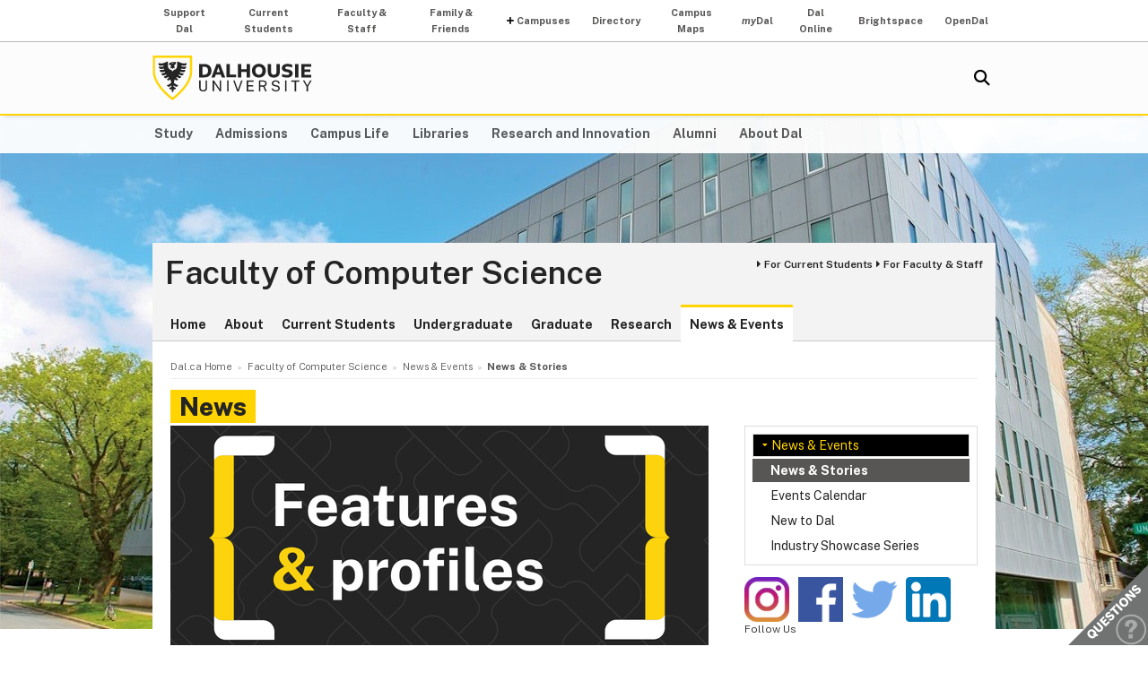

--- FILE ---
content_type: text/html; charset=UTF-8
request_url: https://www.dal.ca/faculty/computerscience/news-events/news.category.html/category/academic_news%3AAlumni+and+Friends.html
body_size: 7201
content:
<!DOCTYPE html>
<html lang="en" >
<head>
    <meta http-equiv="Content-Type" content="text/html; charset=utf-8" />
    <meta name="keywords" content="" />
    <meta name="description" content=""/>
    <meta name="coveoDate" content="2025-11-12T16:17:11Z" /><link rel="icon" sizes="192x192" href="https://cdn.dal.ca/etc/designs/dalhousie/clientlibs/global/default/images/favicon/icon-192x192.png.lt_52d8b16a1d0bc6e6e2f65bda92d6c7fa.res/icon-192x192.png">
<link rel="apple-touch-icon" sizes="180x180" href="https://cdn.dal.ca/etc/designs/dalhousie/clientlibs/global/default/images/favicon/apple-touch-icon-180x180.png.lt_0769fa00e34e46c4d1386dc7853ec114.res/apple-touch-icon-180x180.png">
<link rel="apple-touch-icon" sizes="167x167" href="https://cdn.dal.ca/etc/designs/dalhousie/clientlibs/global/default/images/favicon/apple-touch-icon-167x167.png.lt_96c78712ff221466887c36a6900b4720.res/apple-touch-icon-167x167.png">
<link rel="apple-touch-icon" sizes="152x152" href="https://cdn.dal.ca/etc/designs/dalhousie/clientlibs/global/default/images/favicon/apple-touch-icon-152x152.png.lt_e2fc5ffdbb67d4dafbf41c0162fb0f33.res/apple-touch-icon-152x152.png">
<link rel="apple-touch-icon" sizes="120x120" href="https://cdn.dal.ca/etc/designs/dalhousie/clientlibs/global/default/images/favicon/apple-touch-icon-120x120.png.lt_a2a46a9537b9255c5c750a3ad0350c09.res/apple-touch-icon-120x120.png">
<meta name="msapplication-square310x310logo" content="/etc/designs/dalhousie/clientlibs/global/default/images/favicon/icon-310x310.png">
<meta name="msapplication-wide310x150logo" content="/etc/designs/dalhousie/clientlibs/global/default/images/favicon/icon-310x150.png">
<meta name="msapplication-square150x150logo" content="/etc/designs/dalhousie/clientlibs/global/default/images/favicon/icon-150x150.png">
<meta name="msapplication-square70x70logo" content="/etc/designs/dalhousie/clientlibs/global/default/images/favicon/icon-70x70.png">
<meta property="og:title" content="News" />
<meta property="og:type" content="school" />
<meta property="og:url" content="https://www.dal.ca/faculty/computerscience/news-events/news.html" />
<meta property="og:image" content="https://cdn.dal.ca/_jcr_content/og_image.adaptive.full.high.jpg/1655131802257.jpg" />
<meta property="og:image:alt" content="Dal horizontal logo" />
<meta property="og:site_name" content="Dalhousie University" />
<meta property="og:description" content="" />
<meta name="twitter:card" content="summary" />
<meta name="twitter:description" content="" />
<meta name="twitter:site" content="@dalhousieu" />
<meta name="twitter:creator" content="@dalhousieu" />
<title>News - Faculty of Computer Science - Dalhousie University</title>
    
    <link rel="stylesheet" href="https://cdn.dal.ca/etc.clientlibs/clientlibs/granite/jquery-ui.lt_39f0d37a60fbd501f32c59f84fd34f75.min.css" type="text/css">
<link rel="stylesheet" href="https://cdn.dal.ca/etc/designs/dalhousie/clientlibs/global/jquery-ui.lt_d15c3c2fe8bb0b57e2fd329b0ba8ab7c.min.css" type="text/css">
<link rel="stylesheet" href="https://cdn.dal.ca/etc/designs/dalhousie/clientlibs/global/selectNav.lt_5135b360db8e63ccf56b2a5b98325d90.min.css" type="text/css">
<link rel="stylesheet" href="https://cdn.dal.ca/etc.clientlibs/dalhousie/clientlibs/clientlib-site.lt_68910fe1d4dca7bbbf0fe76938f1d1ae.min.css" type="text/css">
<link rel="stylesheet" href="https://cdn.dal.ca/etc/designs/dalhousie/clientlibs/global/default.lt_6faca3b689a3a4d90a2efee217b69b91.min.css" type="text/css">
<link rel="stylesheet" href="https://cdn.dal.ca/etc/designs/dalhousie/clientlibs/global/themes/default-theme.lt_d2a466252c6d5b7b09cad65e9e909f9f.min.css" type="text/css">
<link rel="stylesheet" href="https://cdn.dal.ca/etc/designs/dalhousie/clientlibs/global/themes/programs-theme.lt_983eb1cebc5d144bc3cc7455cefba751.min.css" type="text/css">
<link rel="stylesheet" href="https://cdn.dal.ca/etc/designs/dalhousie/clientlibs/global/themes/faculty.lt_d41d8cd98f00b204e9800998ecf8427e.min.css" type="text/css">
<script src="https://cdn.dal.ca/etc.clientlibs/clientlibs/granite/jquery.lt_1fc733054ddb2e2fcd4a0f763671047b.min.js"></script>
<script src="https://cdn.dal.ca/etc.clientlibs/clientlibs/granite/jquery-ui.lt_99d8b552b0168e049b4d8a2d5568e57e.min.js"></script>
<script src="https://cdn.dal.ca/etc/designs/dalhousie/clientlibs/global/jquery.uniform.lt_7dc7bb06854120382202ad7d19325443.min.js"></script>
<script src="https://cdn.dal.ca/etc/designs/dalhousie/clientlibs/global/selectNav.lt_84c84a606a4e81f8b597406bf7043c5d.min.js"></script>
<script src="https://cdn.dal.ca/etc.clientlibs/dalhousie/clientlibs/clientlib-site.lt_73f8cf55063677ad1c4b77e9c6189710.min.js"></script>
<script src="https://cdn.dal.ca/etc/designs/dalhousie/clientlibs/global/default.lt_33c8bc4d947f6853ba88f2f8f9a7f498.min.js"></script>
<meta name="viewport" content="width=device-width, initial-scale=1.0"/><link rel="preconnect" href="https://fonts.gstatic.com" crossorigin>
<link rel="preload" as="style" href="https://fonts.googleapis.com/css2?family=Public+Sans:ital,wght@0,100;0,200;0,300;0,400;0,500;0,600;0,700;0,800;0,900;1,100;1,200;1,300;1,400;1,500;1,600;1,700;1,800;1,900&display=swap">
<link rel="stylesheet" href="https://fonts.googleapis.com/css2?family=Public+Sans:ital,wght@0,100;0,200;0,300;0,400;0,500;0,600;0,700;0,800;0,900;1,100;1,200;1,300;1,400;1,500;1,600;1,700;1,800;1,900&display=swap">
<link rel="preload" as="style" href="https://cdnjs.cloudflare.com/ajax/libs/font-awesome/5.15.4/css/all.min.css">
<link rel="stylesheet" href="https://cdnjs.cloudflare.com/ajax/libs/font-awesome/5.15.4/css/all.min.css">
<!--  Analytics -->
<script type="text/javascript">
    dataLayer = [{
        'Full Page Path': window.location.host + window.location.pathname,
        'Site' : 'www.dal.ca/faculty/computerscience.html'
    }];

    (function(w,d,s,l,i){
        w[l]=w[l]||[];w[l].push({
            'gtm.start': new Date().getTime(),event:'gtm.js'
        });
        var f=d.getElementsByTagName(s)[0],
            j=d.createElement(s),
            dl=l!='dataLayer'?'&l='+l:'';

        j.async=true;j.src='https://www.googletagmanager.com/gtm.js?id='+i+dl;f.parentNode.insertBefore(j,f);
    })(window,document,'script','dataLayer','GTM-MXNRGKP');

    
            dataLayer.push({
                'event': 'AdditionalTracker',
                'trackerID': 'UA\u002D10181210\u002D1'
            });
        </script>

</head><body><div class="tool-navigation-menu iparsys parsys"><div class="section"><div class="new"></div>
</div><div class="iparys_inherited"><div class="tool-navigation-menu iparsys parsys"><div class="aaPlainText parbase section"><div id="AppArmorAlertID_15"></div><script type="text/javascript" src="https://dal.apparmor.com/Notifications/Feeds/Javascript/?AlertID=15" async></script></div>
<div class="toolsNavigationHeader section"><link rel="stylesheet" href="https://cdn.dal.ca/etc.clientlibs/dalhousie/dal/components/content/toolsNavigationHeader/toolsNavigationHeader.lt_eef32f46f7e250ab2d22a8001ce2384e.min.css" type="text/css" property="stylesheet">
<script src="https://cdn.dal.ca/etc.clientlibs/dalhousie/dal/components/content/toolsNavigationHeader/toolsNavigationHeader.lt_1c0a22b9445571ff7dc9f81e09c8d86f.min.js"></script>
<div class="blk-menu">
            <div class="ctn-boundary">
                <ul class="navbar navbar-desktop">
                    <li class="">
                            <a href="https://alumniapps2.dal.ca/giving/index">Support Dal</a>
                            </li>
                    <li class="">
                            <a href="https://www.dal.ca/information-current-students.html">Current Students</a>
                            </li>
                    <li class="">
                            <a href="https://www.dal.ca/information-faculty-staff.html">Faculty & Staff</a>
                            </li>
                    <li class="">
                            <a href="https://www.dal.ca/parents-and-families.html">Family & Friends</a>
                            </li>
                    <li class="navbar_submenu">
                            <a href="#">Campuses</a>
                            <ul>
                                    <li><a href="https://www.dal.ca/about/campus-locations/truro-bible-hill.html">Agricultural Campus (Truro)</a></li>
                                    <li><a href="https://www.dal.ca/about/campus-locations/halifax.html">Halifax Campuses</a></li>
                                    </ul>
                            </li>
                    <li class="">
                            <a href="https://directory.dal.ca/">Directory</a>
                            </li>
                    <li class="">
                            <a href="https://campusmap.dal.ca/">Campus Maps</a>
                            </li>
                    <li class="">
                            <a href="https://my.dal.ca"><i>my</i>Dal</a>
                            </li>
                    <li class="">
                            <a href="https://dalonline.dal.ca">Dal Online</a>
                            </li>
                    <li class="">
                            <a href="https://www.dal.ca/brightspace">Brightspace</a>
                            </li>
                    <li class="">
                            <a href="https://registeratcontinuingeducation.dal.ca/">OpenDal</a>
                            </li>
                    </ul>
            </div>
        </div>

        <div class="blk-menu mobile">
            <div class="ctn-boundary">
                <ul class="navbar navbar-mobile">
                    <li><a href="https://my.dal.ca"><i>my</i>Dal</a></li>
                    <li><a href="https://directory.dal.ca/">Directory</a></li>
                    <li><a href="https://campusmap.dal.ca/">Maps</a></li>
                    <ul class="navbar-mobile-dropdown">
                        <li><a href="https://registeratcontinuingeducation.dal.ca/">OpenDal</a></li>
                        <li><a href="https://www.dal.ca/brightspace">Brightspace</a></li>
                        <li><a href="https://dalonline.dal.ca">Dal Online</a></li>
                        <li><a href="https://www.dal.ca/information-current-students.html">Students</a></li>
                        <li><a href="https://www.dal.ca/information-faculty-staff.html">Faculty & Staff</a></li>
                        <li><a href="https://www.dal.ca/parents-and-families.html">Family & Friends</a></li>
                        <li><a href="https://alumniapps2.dal.ca/giving/index">Support Dal</a></li>
                        </ul>
                </ul>
                <div class="selector">
                    <span>&nbsp;</span>
                    <select class="mobile-more nofancy">
                        <option value="#" class="empty_menu_item">&nbsp;</option>
                        <option value="https://registeratcontinuingeducation.dal.ca/">OpenDal</option>
                        <option value="https://www.dal.ca/brightspace">Brightspace</option>
                        <option value="https://dalonline.dal.ca">Dal Online</option>
                        <option value="https://www.dal.ca/information-current-students.html">Students</option>
                        <option value="https://www.dal.ca/information-faculty-staff.html">Faculty & Staff</option>
                        <option value="https://www.dal.ca/parents-and-families.html">Family & Friends</option>
                        <option value="https://alumniapps2.dal.ca/giving/index">Support Dal</option>
                        </select>
                </div>

            </div>
        </div>

        <div class="clearfloat"></div>
    </div>
</div>
</div></div>
<div class="header">
    <div class="ctn-boundary">
        <div class="mainLogo"><h2>
  <a href="https://www.dal.ca/" title="Back to Dalhousie University Home Page">Dalhousie University</a>
</h2>
</div>
<div class="siteSearch search"><div class="cmp-search" id="site_search" data-display-name="Dal.ca" data-gcse-code="62f8c37085b9245b8">
</div>
</div>
<div class="mobileMainNav">
    <div class="selector">
        <span>&nbsp;</span>
        <select class="mobile_dal_menu nofancy" id="mobile_dal_menu">
            <option value="#" class="empty_menu_item">&nbsp;</option>
            <option value="https://www.dal.ca/study.html" >Study</option>
            <option value="https://www.dal.ca/admissions.html" >Admissions</option>
            <option value="https://www.dal.ca/campus_life.html" >Campus Life</option>
            <option value="https://www.dal.ca/libraries.html" >Libraries</option>
            <option value="https://www.dal.ca/research-and-innovation.html" >Research and Innovation</option>
            <option value="https://www.dal.ca/alumni.html" >Alumni</option>
            <option value="https://www.dal.ca/about.html" >About Dal</option>
            </select>
    </div>
</div></div> <!-- end-of ctn-boundary -->
</div><!-- Header -->

<div class="mainnav">
    <div class="mn-wrapper">
        <nav class="ctn-boundary" aria-label="Main Navigation">
            <a href="https://www.dal.ca/study.html">Study</a>
            <a href="https://www.dal.ca/admissions.html">Admissions</a>
            <a href="https://www.dal.ca/campus_life.html">Campus Life</a>
            <a href="https://www.dal.ca/libraries.html">Libraries</a>
            <a href="https://www.dal.ca/research-and-innovation.html">Research and Innovation</a>
            <a href="https://www.dal.ca/alumni.html">Alumni</a>
            <a href="https://www.dal.ca/about.html">About Dal</a>
            </nav>
    </div>
</div><!-- Main Navigation -->
<div id="wrapper">
    <div class="banner">
    <div class="background-adaptive-image backgroundAdaptiveImage"><link rel="stylesheet" href="https://cdn.dal.ca/etc.clientlibs/dalhousie/dal/components/content/backgroundAdaptiveImage/clientlibs.lt_46bd1424ade08286c64f45ae06759fc3.min.css" type="text/css" property="stylesheet">
<script src="https://cdn.dal.ca/etc/designs/dalhousie/clientlibs/global/adaptiveImages.lt_255c26b17911c49aa9cebe541dfa21b7.min.js"></script>
<picture title='' class="" >
                <!--[if IE 9]><video style="display: none;"><![endif]-->
                <!--[if lte IE 8]><source srcset="https://cdn.dal.ca/faculty/computerscience/_jcr_content/bgBanner.adaptive.full.high.jpg/1526404931500.jpg" media="(min-width : 0px)" /><![endif]-->
                <source srcset="https://cdn.dal.ca/faculty/computerscience/_jcr_content/bgBanner.adaptive.full.high.jpg/1526404931500.jpg" media="(min-width : 641px)" /><!--[if IE 9]></video><![endif]-->
                <img srcset='https://cdn.dal.ca/faculty/computerscience/_jcr_content/bgBanner.adaptive.full.high.jpg/1526404931500.jpg' alt='' title='' class=""/>
            </picture>

            </div>
</div><!-- Banner -->
<div class="content" id="skipContent">
    <div class="ctn-boundary">
        <div class="ctn-wrapper">
            <div class="subsite-header">
                <div class="subsiteHeader"><div class="subsiteHeader-content">
    <h2 class="subsiteHeader-title">
        <a href="https://www.dal.ca/faculty/computerscience.html" title="Back to Faculty of Computer Science">Faculty of Computer Science</a>
    </h2>

    <div class="subsiteHeader-links" id="facultyForBox">
            <ul>
                <li><a href="https://www.dal.ca/faculty/computerscience/current.html" class="">For Current Students</a></li>
                <li><a href="https://www.dal.ca/faculty/computerscience/for-faculty-staff.html" class="">For Faculty &amp; Staff</a></li>
                </ul>
        </div>
    </div>
</div>
<div class="subsite-mainnav">
                    <ul>
    <li class="">
            <a href="https://www.dal.ca/faculty/computerscience.html">Home</a>
        </li>
    <li class="">
            <a href="https://www.dal.ca/faculty/computerscience/about.html">About</a>
        </li>
    <li class="">
            <a href="https://www.dal.ca/faculty/computerscience/current.html">Current Students</a>
        </li>
    <li class="">
            <a href="https://www.dal.ca/faculty/computerscience/undergraduate-programs.html">Undergraduate</a>
        </li>
    <li class="">
            <a href="https://www.dal.ca/faculty/computerscience/graduate-programs.html">Graduate</a>
        </li>
    <li class="">
            <a href="https://www.dal.ca/faculty/computerscience/research-industry.html">Research</a>
        </li>
    <li class="active ">
            <a href="https://www.dal.ca/faculty/computerscience/news-events.html">News &amp; Events</a>
        </li>
    </ul>

</div>
            </div>

            <div class="subsite-content">
               <div class="breadcrumb"><nav aria-label="Breadcrumb">
        <ol itemscope itemtype="http://schema.org/BreadcrumbList">
            <li class="breadcrumb_pre_nav" itemprop="itemListElement" itemscope itemtype="http://schema.org/ListItem">
                            <a href="https://www.dal.ca/" itemprop="item"><span itemprop="name">Dal.ca Home</span></a>
                            <meta itemprop="position" content="1">
                        </li>
                    <li class="breadcrumb_nav_home_mobile" >
                            <a href="https://www.dal.ca/faculty/computerscience.html">Home</a>
                        </li>
                        <li class="breacrumb_nav_home" itemprop="itemListElement" itemscope itemtype="http://schema.org/ListItem">
                            <a href="https://www.dal.ca/faculty/computerscience.html" itemprop="item"><span itemprop="name">Faculty of Computer Science</span></a>
                            <meta itemprop="position" content="2">
                        </li>
                    <li itemprop="itemListElement" itemscope itemtype="http://schema.org/ListItem">
                            <a href="https://www.dal.ca/faculty/computerscience/news-events.html" itemprop="item"><span itemprop="name">News &amp; Events</span></a>
                            <meta itemprop="position" content="3">
                        </li>
                    <li class="breadcrumb_current_page" aria-current="page" itemprop="itemListElement" itemscope itemtype="http://schema.org/ListItem">
                <span itemprop="name">News &amp; Stories</span>
                <meta itemprop="position" content="4">
            </li>
        </ol>
    </nav>
</div><h1 class="pageTitle">News</h1>
<div class="rightBar containerRightBar"><div class="sidebar">
    <div class="navigationRight"><link rel="stylesheet" href="https://cdn.dal.ca/etc.clientlibs/dalhousie/nlc/components/content/navigationRight/clientlibs.lt_2631335bf8506868e53263d05e4bcb8d.min.css" type="text/css" property="stylesheet">
<script src="https://cdn.dal.ca/etc.clientlibs/dalhousie/nlc/components/content/navigationRight/clientlibs.lt_c12117bd6c019d3b00625d1b221d8f0d.min.js"></script>
<div class="sidenav"><!--googleoff: index-->
            <ul id="side-navigation-menu" class="block-nav "> 
            <li><a class="overview" href="https://www.dal.ca/faculty/computerscience/news-events.html">News &amp; Events</a></li>
            <li class="open"><a href="https://www.dal.ca/faculty/computerscience/news-events/news.html" title="News">News &amp; Stories</a></li><li><a href="https://www.dal.ca/faculty/computerscience/news-events/events.html" title="Events Calendar">Events Calendar</a></li><li><a href="https://www.dal.ca/faculty/computerscience/news-events/orientation.html" title="New to Dal ">New to Dal</a></li><li><a href="https://www.dal.ca/faculty/computerscience/news-events/industry-showcase-series.html" title="Industry Showcase Series">Industry Showcase Series</a></li></ul><!--googleon: index-->
            </div> 
               </div>
<div class="rightPar parsys"><div class="text parbase section"><link rel="stylesheet" href="https://cdn.dal.ca/etc.clientlibs/wcm/foundation/clientlibs/accessibility.lt_7f64d7918e126c44b6d7cafa10b85ef1.min.css" type="text/css" property="stylesheet">
<p><a href="https://www.instagram.com/dalfcs/"><img src="https://cdn.dal.ca/content/dam/dalhousie/images/cs/insta.jpeg.lt_f65a8d028fbffc8453d11a86796ad2cf.res/insta.jpeg" alt="Instagram" title="Instagram" width="50" height="50" class="fl_left"/></a><a href="https://www.facebook.com/dalfcs/"><img src="https://cdn.dal.ca/content/dam/dalhousie/images/cs/facebook.png.lt_4fd2dd89cee556dac0f0982e69a65d1c.res/facebook.png" alt="Facebook" title="Facebook" width="50" height="50" class="fl_left"/></a><a href="https://twitter.com/dalfcs"><img src="https://cdn.dal.ca/content/dam/dalhousie/images/cs/twitter%20(1).png.lt_bfa97b73df70d935dafeb87158c019f3.res/twitter%20(1).png" alt="Twitter" title="Twitter" width="50" height="50" class="fl_left"/></a><a href="https://www.linkedin.com/in/dalfcs/" target="_blank"><img src="https://cdn.dal.ca/content/dam/dalhousie/images/cs/linkedin.png.lt_0a3eff89ce7c34713fa62c1a838f8b7d.res/linkedin.png" alt="LinkedIn" title="LinkedIn" width="50" height="50" class="fl_left"/></a></p>
<p style="clear: both;">Follow Us</p>
</div>
<div class="callToAction featuredContent textimage parbase section"><link rel="stylesheet" href="https://cdn.dal.ca/etc.clientlibs/dalhousie/nlc/components/content/featuredContent/clientlibs.lt_cdcbe495a06a0424b79ae52d29684a0a.min.css" type="text/css" property="stylesheet">
<div class="h3-feature">
    <h3>Media inquiries</h3><div class="clearfix"><div><div>&nbsp;</div>
<p>Emily MacKinnon | <a href="mailto:emilymackinnon@dal.ca">emilymackinnon@dal.ca</a></p>
</div></div>
</div></div>
</div>
</div></div>
<div class="maincontent">
    <div class="contentPar parsys"><div class="staticImage parbase section"><div id="static_5af33b9815b441c9a925d26920f8b101contentParstaticimage">
    <img src='https://cdn.dal.ca/faculty/computerscience/news-events/news/_jcr_content/contentPar/staticimage.adaptive.full.high.png/1762964231353.png' alt='FeaturesProfiles - 1' title='FeaturesProfiles - 1' class=""/>
            </div>
</div>
<div class="newsListing section"><link rel="stylesheet" href="https://cdn.dal.ca/etc/designs/dalhousie/clientlibs/content/news.lt_a6f004aaea931f10ef6a3593d9c564b5.min.css" type="text/css" property="stylesheet">
<div class="newsListingContainer showRSS">

    <h1 class="newsListingTitle"> </h1><a class="rss" href="https://www.dal.ca/faculty/computerscience/news-events/news/_jcr_content/contentPar/newslisting.rss.category.html/category/academic_news%3AAlumni+and+Friends.rss.html">Subscribe - Alumni & Friends</a>
    <h2 class="newsListingSubTitle">Alumni & Friends</h2>
        &raquo; <a href="https://www.dal.ca/faculty/computerscience/news-events/news.html">Full news listing</a><br /><br />
    <div class="newsListingPar parsys"></div>
<br />

    <link rel="stylesheet" href="https://cdn.dal.ca/etc/designs/dalhousie/clientlibs/content/featuredArticle.lt_a6c95fabcfe41839bf8985bafebd370b.min.css" type="text/css" property="stylesheet">
<div class="featuredArticleContainer  hasImage">
    <div class="featuredArticleBasic clearfix">
        <div class="img">
                    <a href="https://www.dal.ca/faculty/computerscience/news-events/news/2020/12/03/computer_science_student_faces_doubts_head_on_to_win_national_government_programming_competition.html"><img src='https://cdn.dal.ca/faculty/computerscience/news-events/news/2020/12/03/computer_science_student_faces_doubts_head_on_to_win_national_government_programming_competition/_jcr_content/contentPar/newsArticle/image.adaptive.140.high.jpg/1607091910696.jpg' alt='Computer science student faces doubts head on to win national government programming competition' title='Computer science student faces doubts head on to win national government programming competition' class=""/>
            </a>
                </div>
            <div class="featuredArticleTitle">
            <a href="https://www.dal.ca/faculty/computerscience/news-events/news/2020/12/03/computer_science_student_faces_doubts_head_on_to_win_national_government_programming_competition.html">Computer science student faces doubts head on to win national government programming competition</a>
        </div>
        <div class="featuredArticleIntro">
            <div class="featuredArticleAuthorKeywords">
                    <span class="author">Becca Rawcliffe</span>
                    &nbsp;&ndash;&nbsp;<span class="keywords">
                            <a href="https://www.dal.ca/faculty/computerscience/news-events/news.category.html/category/CS-news-events%3Aawards.html">Awards</a>, <a href="https://www.dal.ca/faculty/computerscience/news-events/news.category.html/category/academic_news%3AAlumni+and+Friends.html">Alumni & Friends</a>, <a href="https://www.dal.ca/faculty/computerscience/news-events/news.category.html/category/cs%3Astudents.html">Students</a>, <a href="https://www.dal.ca/faculty/computerscience/news-events/news.category.html/category/CS-news-events%3Abig-data-machine-learning.html">Big Data & Machine Learning</a>, <a href="https://www.dal.ca/faculty/computerscience/news-events/news.category.html/category/CS-news-events%3Agraduate.html">Graduate</a></span>
                    </div>
            <div class="featuredArticleDate">
                    Thursday, December 3, 2020</div>
            </div>
        <div class="featuredArticleExtended">Without the support of her supervisors, Master of Electronic Commerce student Tahajjat Begum feels that she would not have had the confidence to achieve everything she has during her time at Dalhousie, including winning the Statistics Canada Business Data Scientist Challenge.</div>
        </div>
</div><div class="featuredArticleContainer ">
    <div class="featuredArticleBasic clearfix">
        <div class="featuredArticleTitle">
            <a href="https://www.dal.ca/faculty/computerscience/news-events/news/2016/11/01/why_choosing_dalhousie_computer_science_was_the_best_decision_of_my_student_career.html">Why Choosing Dalhousie Computer Science was the Best Decision of my Student Career</a>
        </div>
        <div class="featuredArticleIntro">
            <div class="featuredArticleAuthorKeywords">
                    <span class="author">Sage Franch</span>
                    &nbsp;&ndash;&nbsp;<span class="keywords">
                            <a href="https://www.dal.ca/faculty/computerscience/news-events/news.category.html/category/academic_news%3AStudents.html">Students</a>, <a href="https://www.dal.ca/faculty/computerscience/news-events/news.category.html/category/academic_news%3AAlumni+and+Friends.html">Alumni & Friends</a>, <a href="https://www.dal.ca/faculty/computerscience/news-events/news.category.html/category/academic_news%3ANews.html">News</a></span>
                    </div>
            <div class="featuredArticleDate">
                    Tuesday, November 1, 2016</div>
            </div>
        <div class="featuredArticleExtended">Recent alumna, Sage Franch, takes time to reflect on her blog about why choosing Dalhousie computer science was the right fit for her. </div>
        </div>
</div><div class="featuredArticleContainer ">
    <div class="featuredArticleBasic clearfix">
        <div class="featuredArticleTitle">
            <a href="https://www.dal.ca/faculty/computerscience/news-events/news/2016/08/22/curbs_sets_out_to_aid_fort_mcmurray.html">Curbs Sets Out to Aid Fort McMurray</a>
        </div>
        <div class="featuredArticleIntro">
            <div class="featuredArticleAuthorKeywords">
                    <span class="author">Peter Moreira, Entrevestor</span>
                    &nbsp;&ndash;&nbsp;<span class="keywords">
                            <a href="https://www.dal.ca/faculty/computerscience/news-events/news.category.html/category/academic_news%3AAlumni+and+Friends.html">Alumni & Friends</a>, <a href="https://www.dal.ca/faculty/computerscience/news-events/news.category.html/category/academic_news%3ANews.html">News</a></span>
                    </div>
            <div class="featuredArticleDate">
                    Monday, August 22, 2016</div>
            </div>
        <div class="featuredArticleExtended">Dalhousie Computer Science alumnus and CEO of Curbza, Scott Theriault, has created an app that can help distressed families rebuild their lives in Fort McMurray.</div>
        </div>
</div><div class="featuredArticleContainer ">
    <div class="featuredArticleBasic clearfix">
        <div class="featuredArticleTitle">
            <a href="https://www.dal.ca/faculty/computerscience/news-events/news/2016/06/02/the_newest_grads_of_fcs.html">The Newest Grads of FCS</a>
        </div>
        <div class="featuredArticleIntro">
            <div class="featuredArticleAuthorKeywords">
                    <span class="author">Faculty of Computer Science</span>
                    &nbsp;&ndash;&nbsp;<span class="keywords">
                            <a href="https://www.dal.ca/faculty/computerscience/news-events/news.category.html/category/academic_news%3AStudents.html">Students</a>, <a href="https://www.dal.ca/faculty/computerscience/news-events/news.category.html/category/academic_news%3AAlumni+and+Friends.html">Alumni & Friends</a>, <a href="https://www.dal.ca/faculty/computerscience/news-events/news.category.html/category/academic_news%3ANews.html">News</a></span>
                    </div>
            <div class="featuredArticleDate">
                    Thursday, June 2, 2016</div>
            </div>
        <div class="featuredArticleExtended">On May 30th, we celebrated the successes of our Spring 2016 graduates.</div>
        </div>
</div><div class="featuredArticleContainer ">
    <div class="featuredArticleBasic clearfix">
        <div class="featuredArticleTitle">
            <a href="https://www.dal.ca/faculty/computerscience/news-events/news/2016/05/25/professor_peter_o_hearn_is_awarded_the_2016_g__del_prize.html">Professor Peter O'Hearn Is Awarded the 2016 Godel Prize</a>
        </div>
        <div class="featuredArticleIntro">
            <div class="featuredArticleAuthorKeywords">
                    <span class="author">Faculty of Computer Science</span>
                    &nbsp;&ndash;&nbsp;<span class="keywords">
                            <a href="https://www.dal.ca/faculty/computerscience/news-events/news.category.html/category/academic_news%3AAlumni+and+Friends.html">Alumni & Friends</a>, <a href="https://www.dal.ca/faculty/computerscience/news-events/news.category.html/category/academic_news%3ANews.html">News</a></span>
                    </div>
            <div class="featuredArticleDate">
                    Wednesday, May 25, 2016</div>
            </div>
        <div class="featuredArticleExtended">FCS alumnus, Peter O'Hearn, is awarded the most important prize in theoretical computer science.</div>
        </div>
</div><div class="featuredArticleContainer ">
    <div class="featuredArticleBasic clearfix">
        <div class="featuredArticleTitle">
            <a href="https://www.dal.ca/faculty/computerscience/news-events/news/2016/03/02/the_grace_hopper_celebration_of_women_in_computing__a_recap_of_the_conference.html">The Grace Hopper Celebration of Women in Computing: A Recap of the Conference</a>
        </div>
        <div class="featuredArticleIntro">
            <div class="featuredArticleAuthorKeywords">
                    <span class="author">Faculty of Computer Science</span>
                    &nbsp;&ndash;&nbsp;<span class="keywords">
                            <a href="https://www.dal.ca/faculty/computerscience/news-events/news.category.html/category/academic_news%3AStudents.html">Students</a>, <a href="https://www.dal.ca/faculty/computerscience/news-events/news.category.html/category/academic_news%3AAlumni+and+Friends.html">Alumni & Friends</a>, <a href="https://www.dal.ca/faculty/computerscience/news-events/news.category.html/category/academic_news%3ANews.html">News</a></span>
                    </div>
            <div class="featuredArticleDate">
                    Wednesday, March 2, 2016</div>
            </div>
        <div class="featuredArticleExtended">Six members of the FCS community attended the 2015 Grace Hopper Celebration of Women in Computing, the world's largest gathering of women in techbologists.</div>
        </div>
</div><div class="featuredArticleContainer ">
    <div class="featuredArticleBasic clearfix">
        <div class="featuredArticleTitle">
            <a href="https://www.dal.ca/faculty/computerscience/news-events/news/2016/02/05/breaking_the_cybersecurity_glass_ceiling.html">Breaking the Cybersecurity Glass Ceiling</a>
        </div>
        <div class="featuredArticleIntro">
            <div class="featuredArticleAuthorKeywords">
                    <span class="author">Security Magazine</span>
                    &nbsp;&ndash;&nbsp;<span class="keywords">
                            <a href="https://www.dal.ca/faculty/computerscience/news-events/news.category.html/category/academic_news%3ANews.html">News</a>, <a href="https://www.dal.ca/faculty/computerscience/news-events/news.category.html/category/academic_news%3AAlumni+and+Friends.html">Alumni & Friends</a>, <a href="https://www.dal.ca/faculty/computerscience/news-events/news.category.html/category/cs%3Aalumni.html">Alumni & Friends</a>, <a href="https://www.dal.ca/faculty/computerscience/news-events/news.category.html/category/cs%3Awomen-in-tech.html">Women in Tech</a>, <a href="https://www.dal.ca/faculty/computerscience/news-events/news.category.html/category/CS-news-events%3Acore-cs.html">CORe-CS</a></span>
                    </div>
            <div class="featuredArticleDate">
                    Friday, February 5, 2016</div>
            </div>
        <div class="featuredArticleExtended">"Women should do unsolicited mentoring," suggests FCS alumna, Carrie Gates. "If they see something to be improved they should do so in order to help break down barriers for other women."</div>
        </div>
</div><div class="featuredArticleContainer ">
    <div class="featuredArticleBasic clearfix">
        <div class="featuredArticleTitle">
            <a href="https://www.dal.ca/faculty/computerscience/news-events/news/2016/01/18/halifax_programmer_and_l_a__band_the_glitch_mob_develop_iphone_app.html">Halifax programmer and L.A. band The Glitch Mob develop iPhone app</a>
        </div>
        <div class="featuredArticleIntro">
            <div class="featuredArticleAuthorKeywords">
                    <span class="author">Philis McGregor, CBC News</span>
                    &nbsp;&ndash;&nbsp;<span class="keywords">
                            <a href="https://www.dal.ca/faculty/computerscience/news-events/news.category.html/category/academic_news%3AAlumni+and+Friends.html">Alumni & Friends</a>, <a href="https://www.dal.ca/faculty/computerscience/news-events/news.category.html/category/academic_news%3ANews.html">News</a></span>
                    </div>
            <div class="featuredArticleDate">
                    Monday, January 18, 2016</div>
            </div>
        <div class="featuredArticleExtended">FCS alum, Allan Lavell, is known for his app, Glitch Wizard - which was downloaded 4,000 times in its first month on the iTunes store.</div>
        </div>
</div><div class="featuredArticleContainer ">
    <div class="featuredArticleBasic clearfix">
        <div class="featuredArticleTitle">
            <a href="https://www.dal.ca/faculty/computerscience/news-events/news/2016/01/12/twisted_oak_studios_bought_by_river.html">Twisted Oak Studios Bought by River</a>
        </div>
        <div class="featuredArticleIntro">
            <div class="featuredArticleAuthorKeywords">
                    <span class="author">Entrevestor</span>
                    &nbsp;&ndash;&nbsp;<span class="keywords">
                            <a href="https://www.dal.ca/faculty/computerscience/news-events/news.category.html/category/academic_news%3AAlumni+and+Friends.html">Alumni & Friends</a>, <a href="https://www.dal.ca/faculty/computerscience/news-events/news.category.html/category/academic_news%3ANews.html">News</a></span>
                    </div>
            <div class="featuredArticleDate">
                    Tuesday, January 12, 2016</div>
            </div>
        <div class="featuredArticleExtended">Twisted Oak Studios, founded by FCS alumnus Devin Horseman, was bought for millions of dollars by River Studios of San Fransisco.</div>
        </div>
</div><div class="featuredArticleContainer ">
    <div class="featuredArticleBasic clearfix">
        <div class="featuredArticleTitle">
            <a href="https://www.dal.ca/faculty/computerscience/news-events/news/2015/10/05/from_numbers_to_networks.html">From Numbers to Networks</a>
        </div>
        <div class="featuredArticleIntro">
            <div class="featuredArticleAuthorKeywords">
                    <span class="author">Marie Visca</span>
                    &nbsp;&ndash;&nbsp;<span class="keywords">
                            <a href="https://www.dal.ca/faculty/computerscience/news-events/news.category.html/category/academic_news%3ANews.html">News</a>, <a href="https://www.dal.ca/faculty/computerscience/news-events/news.category.html/category/academic_news%3AStudents.html">Students</a>, <a href="https://www.dal.ca/faculty/computerscience/news-events/news.category.html/category/academic_news%3AAlumni+and+Friends.html">Alumni & Friends</a>, <a href="https://www.dal.ca/faculty/computerscience/news-events/news.category.html/category/cs%3Aundergraduate.html">Undergraduate</a>, <a href="https://www.dal.ca/faculty/computerscience/news-events/news.category.html/category/cs%3Ahci-visualization-graphics.html">HCI, Visualization, Graphics</a>, <a href="https://www.dal.ca/faculty/computerscience/news-events/news.category.html/category/cs%3Astudents.html">Students</a></span>
                    </div>
            <div class="featuredArticleDate">
                    Monday, October 5, 2015</div>
            </div>
        <div class="featuredArticleExtended">Fall Convocation grad profile: Grad profile: Derek Neil didn’t start his Dal journey studying computer science, but looking back it’s exactly where he wanted to be.</div>
        </div>
</div><a href="/faculty/computerscience/news-events/news/2025.html">Keep reading FCS news</a>
    </div></div>
<div class="newsletterGenerator section"></div>
</div>
</div><!-- Main Content --></div><!-- Subsite Content -->
        </div><!-- Wrapper -->
    </div><!-- Boundary -->
</div><!-- Content --> </div> <!-- end-of wrapper -->
<div class="footerComp footer"><link rel="stylesheet" href="https://cdn.dal.ca/etc.clientlibs/dalhousie/nlc/components/content/containerTwoColumn/containerTwoColumn.lt_9fd0a600fa39094b6454080eef4e9114.min.css" type="text/css" property="stylesheet">
<link rel="stylesheet" href="https://cdn.dal.ca/etc.clientlibs/dalhousie/foundation/components/content/footer/footerClientLib.lt_478d088086840a1bc1d76de662a1ef10.min.css" type="text/css" property="stylesheet">
<div id="main_footer">
    <div class="ctn-boundary">
    	<div class="cols2">
            <div class="col-first">
                <div class="col-content">
                    <p><b>Faculty of Computer Science, Dalhousie University</b><br>
6050 University Avenue<br>
PO BOX 15000<br>
Halifax, NS B3H 4R2<br>
Canada<br>
<a href="mailto:inquiries@cs.dal.ca">inquiries@cs.dal.ca</a></p>
</div>
            </div>
            <div class="col-last">
                <div class="col-content">
                    <ul>
<li><a href="/faculty/computerscience/about/contact.html">Contact the Faculty of Computer Science<br>
 </a></li>
<li><a href="http://directory.dal.ca">Campus Directory</a></li>
<li><a href="http://campusmaps.dal.ca/">Campus Map<br>
</a></li>
</ul>
<ul>
<li><a href="http://www.dal.ca/privacy_statement.html">Privacy Statement</a></li>
<li><a href="http://www.dal.ca/terms_of_use.html">Terms of Use</a></li>
<li><a href="http://media.dal.ca">Media Centre</a></li>
</ul>
</div>
            </div>
        </div>
    </div>
</div>

<div id="responsive_footer">
    <div class="ctn-boundary">
        <ul>
<li><a href="/faculty/computerscience/about/contact.html">Contact the Faculty of Computer Science<br>
 </a></li>
<li><a href="http://directory.dal.ca">Campus Directory</a></li>
<li><a href="http://campusmaps.dal.ca/">Campus Map</a></li>
</ul>
<p><b>Faculty of Computer Science, Dalhousie University</b><br>
6050 University Avenue<br>
PO BOX 15000<br>
Halifax, NS B3H 4R2<br>
Canada<br>
902-494-2093<br>
<a href="mailto:inquiries@cs.dal.ca">inquiries@cs.dal.ca</a></p>
</div>
</div>

<!-- Footer -->

<link rel="stylesheet" href="https://cdn.dal.ca/etc/designs/dalhousie/clientlibs/global/feedback.lt_0da98b229a26e86d440689f37bf4b53d.min.css" type="text/css" property="stylesheet">
<div class="feedback_container">
    <div id="kampyle_button">
        <div id="kampyle_container">
            <a href="//www.dal.ca/contact_us.html" id="kampylink" title="Contact us">
                <span id="kampyle_span">
                    &nbsp;
                </span>
            </a>
        </div>
    </div>
    <div id="kampyle_button_responsive">
        <a href="//www.dal.ca/contact_us.html" id="kampylelink_responsive" title="Contact us"></a>
    </div>
</div>
</div>
<noscript>
    <div style="display: inline;">
        <img height="1" width="1" style="border-style: none;" alt="" src="//googleads.g.doubleclick.net/pagead/viewthroughconversion/1027188514/?value=0&amp;label=Ceo_CMqN_wUQos7m6QM&amp;guid=ON&amp;script=0"/>
    </div>
</noscript>
</body>
</html>

--- FILE ---
content_type: text/plain
request_url: https://www.google-analytics.com/j/collect?v=1&_v=j102&a=207274985&t=pageview&_s=1&dl=https%3A%2F%2Fwww.dal.ca%2Ffaculty%2Fcomputerscience%2Fnews-events%2Fnews.category.html%2Fcategory%2Facademic_news%253AAlumni%2Band%2BFriends.html&ul=en-us%40posix&dt=News%20-%20Faculty%20of%20Computer%20Science%20-%20Dalhousie%20University&sr=1280x720&vp=1280x720&_u=YGDACAABBAAAACAAI~&jid=564000468&gjid=1127671177&cid=582353440.1769033378&tid=UA-10181210-1&_gid=1519175394.1769033378&_r=1&_slc=1&gtm=45He61k2n81MXNRGKPv77236065za200zd77236065&gcd=13l3l3l3l1l1&dma=0&tag_exp=103116026~103200004~104527907~104528501~104684208~104684211~105391252~115938466~115938468~116682875~117041588~117099528&z=2043975766
body_size: -823
content:
2,cG-TSX0TVNDWD

--- FILE ---
content_type: application/javascript
request_url: https://cdn.dal.ca/etc/designs/dalhousie/clientlibs/global/adaptiveImages.lt_255c26b17911c49aa9cebe541dfa21b7.min.js
body_size: 4664
content:
/*
 picturefill - v3.0.2 - 2016-02-12
 https://scottjehl.github.io/picturefill/
 Copyright (c) 2016 https://github.com/scottjehl/picturefill/blob/master/Authors.txt; Licensed MIT
 Gecko-Picture - v1.0
 https://github.com/scottjehl/picturefill/tree/3.0/src/plugins/gecko-picture
 Firefox's early picture implementation (prior to FF41) is static and does
 not react to viewport changes. This tiny module fixes this.
 Picturefill - v3.0.2
 http://scottjehl.github.io/picturefill
 Copyright (c) 2015 https://github.com/scottjehl/picturefill/blob/master/Authors.txt;
  License: MIT
*/
(function(g){var f=navigator.userAgent;g.HTMLPictureElement&&/ecko/.test(f)&&f.match(/rv:(\d+)/)&&45>RegExp.$1&&addEventListener("resize",function(){var f,w=document.createElement("source"),K=function(p){var f=p.parentNode;if("PICTURE"===f.nodeName.toUpperCase()){var g=w.cloneNode();f.insertBefore(g,f.firstElementChild);setTimeout(function(){f.removeChild(g)})}else if(!p._pfLastSize||p.offsetWidth>p._pfLastSize){p._pfLastSize=p.offsetWidth;var b=p.sizes;p.sizes+=",100vw";setTimeout(function(){p.sizes=
b})}},L=function(){var f,g=document.querySelectorAll("picture \x3e img, img[srcset][sizes]");for(f=0;f<g.length;f++)K(g[f])},y=function(){clearTimeout(f);f=setTimeout(L,99)},A=g.matchMedia&&matchMedia("(orientation: landscape)"),E=function(){y();A&&A.addListener&&A.addListener(y)};w.srcset="[data-uri]\x3d\x3d";/^[c|i]|d$/.test(document.readyState||"")?E():document.addEventListener("DOMContentLoaded",E);return y}())})(window);
(function(g,f,J){function w(a){return" "===a||"\t"===a||"\n"===a||"\f"===a||"\r"===a}function K(a,b){var d=new g.Image;d.onerror=function(){t[a]=!1;q()};d.onload=function(){t[a]=1===d.width;q()};d.src=b;return"pending"}function L(a,b){return a.res-b.res}function y(a,d){if(a&&d){var c=b.parseSet(d);a=b.makeUrl(a);for(d=0;d<c.length;d++)if(a===b.makeUrl(c[d].url)){var e=c[d];break}}return e}function A(a,b){function d(b){if(b=b.exec(a.substring(g)))return b=b[0],g+=b.length,b}function e(){var a=!1,d,
e,c,m,h={};for(m=0;m<f.length;m++){var k=f[m];var l=k[k.length-1];k=k.substring(0,k.length-1);var g=parseInt(k,10);var M=parseFloat(k);if(U.test(k)&&"w"===l){if(d||e)a=!0;0===g?a=!0:d=g}else if(aa.test(k)&&"x"===l){if(d||e||c)a=!0;0>M?a=!0:e=M}else if(U.test(k)&&"h"===l){if(c||e)a=!0;0===g?a=!0:c=g}else a=!0}a||(h.url=B,d&&(h.w=d),e&&(h.d=e),c&&(h.h=c),c||e||d||(h.d=1),1===h.d&&(b.has1x=!0),h.set=b,r.push(h))}for(var m=a.length,B,f,h,k,l,g=0,r=[];;){d(ba);if(g>=m)return r;B=d(ca);f=[];if(","===B.slice(-1))B=
B.replace(da,""),e();else for(d(ea),h="",k="in descriptor";;){l=a.charAt(g);if("in descriptor"===k)if(w(l))h&&(f.push(h),h="",k="after descriptor");else if(","===l){g+=1;h&&f.push(h);e();break}else if("("===l)h+=l,k="in parens";else if(""===l){h&&f.push(h);e();break}else h+=l;else if("in parens"===k)if(")"===l)h+=l,k="in descriptor";else if(""===l){f.push(h);e();break}else h+=l;else if("after descriptor"===k&&!w(l))if(""===l){e();break}else k="in descriptor",--g;g+=1}}}function E(a){function d(a){return c.test(a)&&
0<=parseFloat(a)||e.test(a)||"0"===a||"-0"===a||"+0"===a?!0:!1}var c=/^(?:[+-]?[0-9]+|[0-9]*\.[0-9]+)(?:[eE][+-]?[0-9]+)?(?:ch|cm|em|ex|in|mm|pc|pt|px|rem|vh|vmin|vmax|vw)$/i,e=/^calc\((?:[0-9a-z \.\+\-\*\/\(\)]+)\)$/i;var m=function(a){function b(){c&&(m.push(c),c="")}function d(){m[0]&&(h.push(m),m=[])}for(var e,c="",m=[],h=[],g=0,f=0,k=!1;;){e=a.charAt(f);if(""===e)return b(),d(),h;if(k)"*"===e&&"/"===a[f+1]?(k=!1,f+=2,b()):f+=1;else{if(w(e))if(a.charAt(f-1)&&w(a.charAt(f-1))||!c){f+=1;continue}else if(0===
g){b();f+=1;continue}else e=" ";else if("("===e)g+=1;else if(")"===e)--g;else if(","===e){b();d();f+=1;continue}else if("/"===e&&"*"===a.charAt(f+1)){k=!0;f+=2;continue}c+=e;f+=1}}}(a);var f=m.length;for(a=0;a<f;a++){var g=m[a];var h=g[g.length-1];if(d(h)){g.pop();if(0===g.length)return h;g=g.join(" ");if(b.matchesMedia(g))return h}}return"100vw"}f.createElement("picture");var p,T,D,b={},N=!1,F=function(){},v=f.createElement("img"),O=v.getAttribute,V=v.setAttribute,W=v.removeAttribute,u=f.documentElement,
t={},G={algorithm:""},x=navigator.userAgent,fa=/rident/.test(x)||/ecko/.test(x)&&x.match(/rv:(\d+)/)&&35<RegExp.$1,P="currentSrc",ha=/\s+\+?\d+(e\d+)?w/,ia=/(\([^)]+\))?\s*(.+)/;x=g.picturefillCFG;var H=!0,z={},I={},C=g.devicePixelRatio,n={px:1,"in":96},X=f.createElement("a"),Q=!1,ea=/^[ \t\n\r\u000c]+/,ba=/^[, \t\n\r\u000c]+/,ca=/^[^ \t\n\r\u000c]+/,da=/[,]+$/,U=/^\d+$/,aa=/^-?(?:[0-9]+|[0-9]*\.[0-9]+)(?:[eE][+-]?[0-9]+)?$/,Y=function(a,b,c,e){a.addEventListener?a.addEventListener(b,c,e||!1):a.attachEvent&&
a.attachEvent("on"+b,c)},R=function(a){var b={};return function(d){d in b||(b[d]=a(d));return b[d]}},Z=function(){var a=/^([\d\.]+)(em|vw|px)$/,b=function(){for(var a=arguments,b=0,d=a[0];++b in a;)d=d.replace(a[b],a[++b]);return d},c=R(function(a){return"return "+b((a||"").toLowerCase(),/\band\b/g,"\x26\x26",/,/g,"||",/min-([a-z-\s]+):/g,"e.$1\x3e\x3d",/max-([a-z-\s]+):/g,"e.$1\x3c\x3d",/calc([^)]+)/g,"($1)",/(\d+[\.]*[\d]*)([a-z]+)/g,"($1 * e.$2)",/^(?!(e.[a-z]|[0-9\.&=|><\+\-\*\(\)\/])).*/ig,"")+
";"});return function(b,d){var e;if(!(b in z))if(z[b]=!1,d&&(e=b.match(a)))z[b]=e[1]*n[e[2]];else try{z[b]=(new Function("e",c(b)))(n)}catch(M){}return z[b]}}(),S=function(a,d){a.w?(a.cWidth=b.calcListLength(d||"100vw"),a.res=a.w/a.cWidth):a.res=a.d;return a},q=function(a){if(N){var d,c,e=a||{};e.elements&&1===e.elements.nodeType&&("IMG"===e.elements.nodeName.toUpperCase()?e.elements=[e.elements]:(e.context=e.elements,e.elements=null));a=e.elements||b.qsa(e.context||f,e.reevaluate||e.reselect?b.sel:
b.selShort);if(c=a.length){b.setupRun(e);Q=!0;for(d=0;d<c;d++)b.fillImg(a[d],e);b.teardownRun(e)}}};P in v||(P="src");t["image/jpeg"]=!0;t["image/gif"]=!0;t["image/png"]=!0;t["image/svg+xml"]=f.implementation.hasFeature("http://www.w3.org/TR/SVG11/feature#Image","1.1");b.ns=("pf"+(new Date).getTime()).substr(0,9);b.supSrcset="srcset"in v;b.supSizes="sizes"in v;b.supPicture=!!g.HTMLPictureElement;b.supSrcset&&b.supPicture&&!b.supSizes&&function(a){v.srcset="data:,a";a.src="data:,a";b.supSrcset=v.complete===
a.complete;b.supPicture=b.supSrcset&&b.supPicture}(f.createElement("img"));b.supSrcset&&!b.supSizes?function(){var a=f.createElement("img"),d=function(){2===a.width&&(b.supSizes=!0);T=b.supSrcset&&!b.supSizes;N=!0;setTimeout(q)};a.onload=d;a.onerror=d;a.setAttribute("sizes","9px");a.srcset="[data-uri]\x3d\x3d 1w,[data-uri]\x3d\x3d 9w";a.src="[data-uri]\x3d\x3d"}():
N=!0;b.selShort="picture\x3eimg,img[srcset]";b.sel=b.selShort;b.cfg=G;b.DPR=C||1;b.u=n;b.types=t;b.setSize=F;b.makeUrl=R(function(a){X.href=a;return X.href});b.qsa=function(a,b){return"querySelector"in a?a.querySelectorAll(b):[]};b.matchesMedia=function(){g.matchMedia&&(matchMedia("(min-width: 0.1em)")||{}).matches?b.matchesMedia=function(a){return!a||matchMedia(a).matches}:b.matchesMedia=b.mMQ;return b.matchesMedia.apply(this,arguments)};b.mMQ=function(a){return a?Z(a):!0};b.calcLength=function(a){a=
Z(a,!0)||!1;0>a&&(a=!1);return a};b.supportsType=function(a){return a?t[a]:!0};b.parseSize=R(function(a){a=(a||"").match(ia);return{media:a&&a[1],length:a&&a[2]}});b.parseSet=function(a){a.cands||(a.cands=A(a.srcset,a));return a.cands};b.getEmValue=function(){var a;if(!p&&(a=f.body)){var b=f.createElement("div"),c=u.style.cssText,e=a.style.cssText;b.style.cssText="position:absolute;left:0;visibility:hidden;display:block;padding:0;border:none;font-size:1em;width:1em;overflow:hidden;clip:rect(0px, 0px, 0px, 0px)";
u.style.cssText="font-size:100%!important;";a.style.cssText="font-size:100%!important;";a.appendChild(b);p=b.offsetWidth;a.removeChild(b);p=parseFloat(p,10);u.style.cssText=c;a.style.cssText=e}return p||16};b.calcListLength=function(a){if(!(a in I)||G.uT){var d=b.calcLength(E(a));I[a]=d?d:n.width}return I[a]};b.setRes=function(a){if(a){var d=b.parseSet(a);for(var c=0,e=d.length;c<e;c++)S(d[c],a.sizes)}return d};b.setRes.res=S;b.applySetCandidate=function(a,d){if(a.length){var c,e,m=d[b.ns],f=b.DPR;
var g=m.curSrc||d[P];if(!(c=m.curCan)){c=g;var h=a[0].set;!h&&c&&(h=(h=d[b.ns].sets)&&h[h.length-1]);if(h=y(c,h))c=b.makeUrl(c),d[b.ns].curSrc=c,d[b.ns].curCan=h,h.res||S(h,h.set.sizes);c=h}if(c&&c.set===a[0].set){var k=fa&&!d.complete&&c.res-.1>f;k||(c.cached=!0,c.res>=f&&(e=c))}if(!e){a.sort(L);var l=a.length;e=a[l-1];for(h=0;h<l;h++)if(c=a[h],c.res>=f){e=h-1;if(k=a[e]&&(k||g!==b.makeUrl(c.url)))h=a[e].res,l=c.res,"saveData"===G.algorithm?2.7<h?k=f+1:(k=Math.pow(h-.6,1.5),l=(l-f)*k,a[e].cached&&
(l+=.1*k),k=h+l):k=1<f?Math.sqrt(h*l):h,k=k>f;e=k?a[e]:c;break}}e&&(a=b.makeUrl(e.url),m.curSrc=a,m.curCan=e,a!==g&&b.setSrc(d,e),b.setSize(d))}};b.setSrc=function(a,b){a.src=b.url;"image/svg+xml"===b.set.type&&(b=a.style.width,a.style.width=a.offsetWidth+1+"px",a.offsetWidth+1&&(a.style.width=b))};b.getSet=function(a){var d,c=!1,e=a[b.ns].sets;for(a=0;a<e.length&&!c;a++){var f=e[a];if(f.srcset&&b.matchesMedia(f.media)&&(d=b.supportsType(f.type))){"pending"===d&&(f=d);c=f;break}}return c};b.parseSets=
function(a,d,f){var e=d&&"PICTURE"===d.nodeName.toUpperCase(),c=a[b.ns];if(c.src===J||f.src)c.src=O.call(a,"src"),c.src?V.call(a,"data-pfsrc",c.src):W.call(a,"data-pfsrc");if(c.srcset===J||f.srcset||!b.supSrcset||a.srcset){var g=O.call(a,"srcset");c.srcset=g;var p=!0}c.sets=[];if(e){c.pic=!0;f=c.sets;var h,k,l=d.getElementsByTagName("source");d=0;for(h=l.length;d<h;d++){var n=l[d];n[b.ns]=!0;(k=n.getAttribute("srcset"))&&f.push({srcset:k,media:n.getAttribute("media"),type:n.getAttribute("type"),sizes:n.getAttribute("sizes")})}}if(c.srcset){var r=
{srcset:c.srcset,sizes:O.call(a,"sizes")};c.sets.push(r);var q=(T||c.src)&&ha.test(c.srcset||"");q||!c.src||y(c.src,r)||r.has1x||(r.srcset+=", "+c.src,r.cands.push({url:c.src,d:1,set:r}))}else c.src&&c.sets.push({srcset:c.src,sizes:null});c.curCan=null;c.curSrc=J;c.supported=!(e||r&&!b.supSrcset||q&&!b.supSizes);p&&b.supSrcset&&!c.supported&&(g?(V.call(a,"data-pfsrcset",g),a.srcset=""):W.call(a,"data-pfsrcset"));c.supported&&!c.srcset&&(!c.src&&a.src||a.src!==b.makeUrl(c.src))&&(null===c.src?a.removeAttribute("src"):
a.src=c.src);c.parsed=!0};b.fillImg=function(a,d){var c=d.reselect||d.reevaluate;a[b.ns]||(a[b.ns]={});var e=a[b.ns];if(c||e.evaled!==D)e.parsed&&!d.reevaluate||b.parseSets(a,a.parentNode,d),e.supported?e.evaled=D:(e=b.getSet(a),d=!1,"pending"!==e&&(d=D,e&&(e=b.setRes(e),b.applySetCandidate(e,a))),a[b.ns].evaled=d)};b.setupRun=function(){if(!Q||H||C!==g.devicePixelRatio)H=!1,C=g.devicePixelRatio,z={},I={},b.DPR=C||1,n.width=Math.max(g.innerWidth||0,u.clientWidth),n.height=Math.max(g.innerHeight||
0,u.clientHeight),n.vw=n.width/100,n.vh=n.height/100,D=[n.height,n.width,C].join("-"),n.em=b.getEmValue(),n.rem=n.em};b.supPicture?(q=F,b.fillImg=F):function(){var a,d=g.attachEvent?/d$|^c/:/d$|^c|^i/,c=function(){var g=f.readyState||"";e=setTimeout(c,"loading"===g?200:999);f.body&&(b.fillImgs(),(a=a||d.test(g))&&clearTimeout(e))},e=setTimeout(c,f.body?9:99),m=u.clientHeight;Y(g,"resize",function(a,b){var c,d,e=function(){var f=new Date-d;f<b?c=setTimeout(e,b-f):(c=null,a())};return function(){d=
new Date;c||(c=setTimeout(e,b))}}(function(){H=Math.max(g.innerWidth||0,u.clientWidth)!==n.width||u.clientHeight!==m;m=u.clientHeight;H&&b.fillImgs()},99));Y(f,"readystatechange",c)}();b.picturefill=q;b.fillImgs=q;b.teardownRun=F;q._=b;for(g.picturefillCFG={pf:b,push:function(a){var d=a.shift();"function"===typeof b[d]?b[d].apply(b,a):(G[d]=a[0],Q&&b.fillImgs({reselect:!0}))}};x&&x.length;)g.picturefillCFG.push(x.shift());g.picturefill=q;"object"===typeof module&&"object"===typeof module.exports?
module.exports=q:"function"===typeof define&&define.amd&&define("picturefill",function(){return q});b.supPicture||(t["image/webp"]=K("image/webp","[data-uri]\x3d\x3d"))})(window,document);

--- FILE ---
content_type: application/javascript
request_url: https://cdn.dal.ca/etc.clientlibs/dalhousie/dal/components/content/toolsNavigationHeader/toolsNavigationHeader.lt_1c0a22b9445571ff7dc9f81e09c8d86f.min.js
body_size: -118
content:
(function(b){b.fn.toolNav=function(e){this.addClass("processed");var d=this;this.find("ul.navbar-desktop ul.navbar_submenu \x3e ar").click(function(a){a.preventDefault()});this.find("select.mobile-more").change(function(){var a=b(this).val();b(this).get(0).options.length=0;if(a&&"#"!==a){var c=b(d).find('ul.navbar-mobile-dropdown li \x3e a[href\x3d"'+a+'"]').first();0!==c.length?c[0].click():window.location=a}return!1});return this}})(jQuery);var $j=jQuery;$j(document).ready(function(){$j("div.toolsNavigationHeader:not(.processed)").each(function(b){$j(this).toolNav()})});